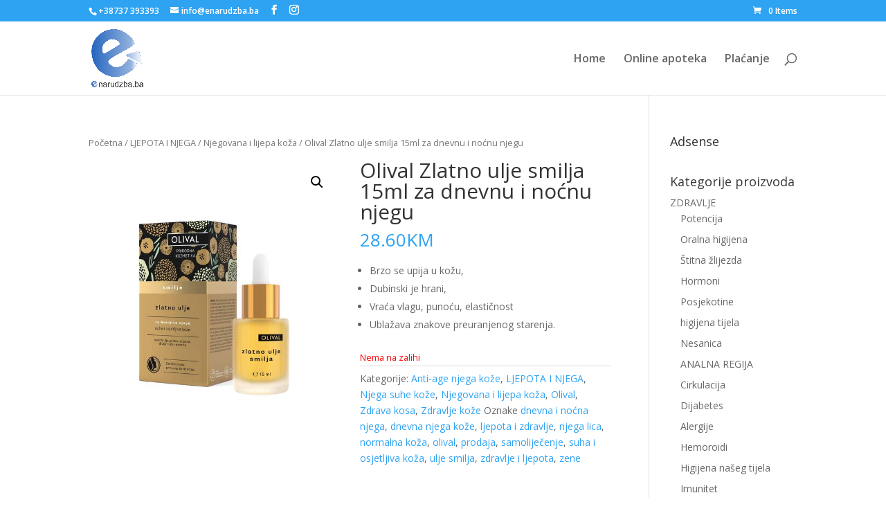

--- FILE ---
content_type: text/html; charset=UTF-8
request_url: https://enarudzba.ba/product/olival-zlatno-ulje-smilja-15ml-za-dnevnu-i-nocnu-njegu/
body_size: 47740
content:
<!DOCTYPE html>
<html lang="hr">
<head>
	<meta charset="UTF-8" />
<meta http-equiv="X-UA-Compatible" content="IE=edge">
	<link rel="pingback" href="https://enarudzba.ba/xmlrpc.php" />

	<script type="text/javascript">
		document.documentElement.className = 'js';
	</script>

	<script>var et_site_url='https://enarudzba.ba';var et_post_id='1451';function et_core_page_resource_fallback(a,b){"undefined"===typeof b&&(b=a.sheet.cssRules&&0===a.sheet.cssRules.length);b&&(a.onerror=null,a.onload=null,a.href?a.href=et_site_url+"/?et_core_page_resource="+a.id+et_post_id:a.src&&(a.src=et_site_url+"/?et_core_page_resource="+a.id+et_post_id))}
</script><title>Olival Zlatno ulje smilja 15ml za dnevnu i noćnu njegu | eNarudžba</title>
<meta name='robots' content='max-image-preview:large' />
<script>window._wca = window._wca || [];</script>
<link rel='dns-prefetch' href='//stats.wp.com' />
<link rel='dns-prefetch' href='//fonts.googleapis.com' />
<link rel='dns-prefetch' href='//s.w.org' />
<link rel="alternate" type="application/rss+xml" title="eNarudžba &raquo; Kanal" href="https://enarudzba.ba/feed/" />
<link rel="alternate" type="application/rss+xml" title="eNarudžba &raquo; Kanal komentara" href="https://enarudzba.ba/comments/feed/" />
		<script type="text/javascript">
			window._wpemojiSettings = {"baseUrl":"https:\/\/s.w.org\/images\/core\/emoji\/13.0.1\/72x72\/","ext":".png","svgUrl":"https:\/\/s.w.org\/images\/core\/emoji\/13.0.1\/svg\/","svgExt":".svg","source":{"concatemoji":"https:\/\/enarudzba.ba\/wp-includes\/js\/wp-emoji-release.min.js?ver=5.7.14"}};
			!function(e,a,t){var n,r,o,i=a.createElement("canvas"),p=i.getContext&&i.getContext("2d");function s(e,t){var a=String.fromCharCode;p.clearRect(0,0,i.width,i.height),p.fillText(a.apply(this,e),0,0);e=i.toDataURL();return p.clearRect(0,0,i.width,i.height),p.fillText(a.apply(this,t),0,0),e===i.toDataURL()}function c(e){var t=a.createElement("script");t.src=e,t.defer=t.type="text/javascript",a.getElementsByTagName("head")[0].appendChild(t)}for(o=Array("flag","emoji"),t.supports={everything:!0,everythingExceptFlag:!0},r=0;r<o.length;r++)t.supports[o[r]]=function(e){if(!p||!p.fillText)return!1;switch(p.textBaseline="top",p.font="600 32px Arial",e){case"flag":return s([127987,65039,8205,9895,65039],[127987,65039,8203,9895,65039])?!1:!s([55356,56826,55356,56819],[55356,56826,8203,55356,56819])&&!s([55356,57332,56128,56423,56128,56418,56128,56421,56128,56430,56128,56423,56128,56447],[55356,57332,8203,56128,56423,8203,56128,56418,8203,56128,56421,8203,56128,56430,8203,56128,56423,8203,56128,56447]);case"emoji":return!s([55357,56424,8205,55356,57212],[55357,56424,8203,55356,57212])}return!1}(o[r]),t.supports.everything=t.supports.everything&&t.supports[o[r]],"flag"!==o[r]&&(t.supports.everythingExceptFlag=t.supports.everythingExceptFlag&&t.supports[o[r]]);t.supports.everythingExceptFlag=t.supports.everythingExceptFlag&&!t.supports.flag,t.DOMReady=!1,t.readyCallback=function(){t.DOMReady=!0},t.supports.everything||(n=function(){t.readyCallback()},a.addEventListener?(a.addEventListener("DOMContentLoaded",n,!1),e.addEventListener("load",n,!1)):(e.attachEvent("onload",n),a.attachEvent("onreadystatechange",function(){"complete"===a.readyState&&t.readyCallback()})),(n=t.source||{}).concatemoji?c(n.concatemoji):n.wpemoji&&n.twemoji&&(c(n.twemoji),c(n.wpemoji)))}(window,document,window._wpemojiSettings);
		</script>
		<meta content="Divi v.4.7.0" name="generator"/><style type="text/css">
img.wp-smiley,
img.emoji {
	display: inline !important;
	border: none !important;
	box-shadow: none !important;
	height: 1em !important;
	width: 1em !important;
	margin: 0 .07em !important;
	vertical-align: -0.1em !important;
	background: none !important;
	padding: 0 !important;
}
</style>
	<link rel='stylesheet' id='wp-block-library-css'  href='https://enarudzba.ba/wp-includes/css/dist/block-library/style.min.css?ver=5.7.14' type='text/css' media='all' />
<style id='wp-block-library-inline-css' type='text/css'>
.has-text-align-justify{text-align:justify;}
</style>
<link rel='stylesheet' id='wc-block-vendors-style-css'  href='https://enarudzba.ba/wp-content/plugins/woocommerce/packages/woocommerce-blocks/build/vendors-style.css?ver=5.1.0' type='text/css' media='all' />
<link rel='stylesheet' id='wc-block-style-css'  href='https://enarudzba.ba/wp-content/plugins/woocommerce/packages/woocommerce-blocks/build/style.css?ver=5.1.0' type='text/css' media='all' />
<link rel='stylesheet' id='photoswipe-css'  href='https://enarudzba.ba/wp-content/plugins/woocommerce/assets/css/photoswipe/photoswipe.min.css?ver=5.4.4' type='text/css' media='all' />
<link rel='stylesheet' id='photoswipe-default-skin-css'  href='https://enarudzba.ba/wp-content/plugins/woocommerce/assets/css/photoswipe/default-skin/default-skin.min.css?ver=5.4.4' type='text/css' media='all' />
<link rel='stylesheet' id='woocommerce-layout-css'  href='https://enarudzba.ba/wp-content/plugins/woocommerce/assets/css/woocommerce-layout.css?ver=5.4.4' type='text/css' media='all' />
<style id='woocommerce-layout-inline-css' type='text/css'>

	.infinite-scroll .woocommerce-pagination {
		display: none;
	}
</style>
<link rel='stylesheet' id='woocommerce-smallscreen-css'  href='https://enarudzba.ba/wp-content/plugins/woocommerce/assets/css/woocommerce-smallscreen.css?ver=5.4.4' type='text/css' media='only screen and (max-width: 768px)' />
<link rel='stylesheet' id='woocommerce-general-css'  href='https://enarudzba.ba/wp-content/plugins/woocommerce/assets/css/woocommerce.css?ver=5.4.4' type='text/css' media='all' />
<style id='woocommerce-inline-inline-css' type='text/css'>
.woocommerce form .form-row .required { visibility: visible; }
</style>
<link rel='stylesheet' id='divi-fonts-css'  href='https://fonts.googleapis.com/css?family=Open+Sans:300italic,400italic,600italic,700italic,800italic,400,300,600,700,800&#038;subset=latin,latin-ext&#038;display=swap' type='text/css' media='all' />
<link rel='stylesheet' id='divi-style-css'  href='https://enarudzba.ba/wp-content/themes/Divi/style.css?ver=4.7.0' type='text/css' media='all' />
<link rel='stylesheet' id='dashicons-css'  href='https://enarudzba.ba/wp-includes/css/dashicons.min.css?ver=5.7.14' type='text/css' media='all' />
<link rel='stylesheet' id='jetpack_css-css'  href='https://enarudzba.ba/wp-content/plugins/jetpack/css/jetpack.css?ver=9.1.3' type='text/css' media='all' />
<script type='text/javascript' src='https://enarudzba.ba/wp-includes/js/jquery/jquery.min.js?ver=3.5.1' id='jquery-core-js'></script>
<script type='text/javascript' src='https://enarudzba.ba/wp-includes/js/jquery/jquery-migrate.min.js?ver=3.3.2' id='jquery-migrate-js'></script>
<script async defer type='text/javascript' src='https://stats.wp.com/s-202605.js' id='woocommerce-analytics-js'></script>
<link rel="https://api.w.org/" href="https://enarudzba.ba/wp-json/" /><link rel="alternate" type="application/json" href="https://enarudzba.ba/wp-json/wp/v2/product/1451" /><link rel="EditURI" type="application/rsd+xml" title="RSD" href="https://enarudzba.ba/xmlrpc.php?rsd" />
<link rel="wlwmanifest" type="application/wlwmanifest+xml" href="https://enarudzba.ba/wp-includes/wlwmanifest.xml" /> 
<meta name="generator" content="WordPress 5.7.14" />
<meta name="generator" content="WooCommerce 5.4.4" />
<link rel="canonical" href="https://enarudzba.ba/product/olival-zlatno-ulje-smilja-15ml-za-dnevnu-i-nocnu-njegu/" />
<link rel='shortlink' href='https://enarudzba.ba/?p=1451' />
<link rel="alternate" type="application/json+oembed" href="https://enarudzba.ba/wp-json/oembed/1.0/embed?url=https%3A%2F%2Fenarudzba.ba%2Fproduct%2Folival-zlatno-ulje-smilja-15ml-za-dnevnu-i-nocnu-njegu%2F" />
<link rel="alternate" type="text/xml+oembed" href="https://enarudzba.ba/wp-json/oembed/1.0/embed?url=https%3A%2F%2Fenarudzba.ba%2Fproduct%2Folival-zlatno-ulje-smilja-15ml-za-dnevnu-i-nocnu-njegu%2F&#038;format=xml" />
<script data-ad-client="ca-pub-3005642439338788" async src="https://pagead2.googlesyndication.com/pagead/js/adsbygoogle.js"></script><style type='text/css'>img#wpstats{display:none}</style><meta name="viewport" content="width=device-width, initial-scale=1.0, maximum-scale=1.0, user-scalable=0" />	<noscript><style>.woocommerce-product-gallery{ opacity: 1 !important; }</style></noscript>
	<link rel="icon" href="https://enarudzba.ba/wp-content/uploads/2020/09/cropped-logo-32x32.jpg" sizes="32x32" />
<link rel="icon" href="https://enarudzba.ba/wp-content/uploads/2020/09/cropped-logo-192x192.jpg" sizes="192x192" />
<link rel="apple-touch-icon" href="https://enarudzba.ba/wp-content/uploads/2020/09/cropped-logo-180x180.jpg" />
<meta name="msapplication-TileImage" content="https://enarudzba.ba/wp-content/uploads/2020/09/cropped-logo-270x270.jpg" />
<link rel="stylesheet" id="et-divi-customizer-global-cached-inline-styles" href="https://enarudzba.ba/wp-content/et-cache/global/et-divi-customizer-global-17672487790336.min.css" onerror="et_core_page_resource_fallback(this, true)" onload="et_core_page_resource_fallback(this)" /></head>
<body class="product-template-default single single-product postid-1451 wp-custom-logo theme-Divi woocommerce woocommerce-page woocommerce-no-js et_pb_button_helper_class et_non_fixed_nav et_show_nav et_secondary_nav_enabled et_secondary_nav_two_panels et_primary_nav_dropdown_animation_fade et_secondary_nav_dropdown_animation_fade et_header_style_left et_pb_footer_columns4 et_cover_background et_pb_gutter osx et_pb_gutters3 et_right_sidebar et_divi_theme et-db et_minified_js et_minified_css">
	<div id="page-container">

					<div id="top-header">
			<div class="container clearfix">

			
				<div id="et-info">
									<span id="et-info-phone">+38737 393393</span>
				
									<a href="mailto:info@enarudzba.ba"><span id="et-info-email">info@enarudzba.ba</span></a>
				
				<ul class="et-social-icons">

	<li class="et-social-icon et-social-facebook">
		<a href="https://www.facebook.com/PZUApotekeTina/?hc_ref=ART1FQlYmz-ZwAqVgqHnzmkrxY0mlzHg6GxFsHN63Qtt_a9dnsiUFomJDJZ5VS6ijTw&#038;fref=nf&#038;__tn__=kC-R" class="icon">
			<span>Facebook</span>
		</a>
	</li>
	<li class="et-social-icon et-social-instagram">
		<a href="https://www.instagram.com/pzuapoteketina/" class="icon">
			<span>Instagram</span>
		</a>
	</li>

</ul>				</div> <!-- #et-info -->

			
				<div id="et-secondary-menu">
				<div class="et_duplicate_social_icons">
								<ul class="et-social-icons">

	<li class="et-social-icon et-social-facebook">
		<a href="https://www.facebook.com/PZUApotekeTina/?hc_ref=ART1FQlYmz-ZwAqVgqHnzmkrxY0mlzHg6GxFsHN63Qtt_a9dnsiUFomJDJZ5VS6ijTw&#038;fref=nf&#038;__tn__=kC-R" class="icon">
			<span>Facebook</span>
		</a>
	</li>
	<li class="et-social-icon et-social-instagram">
		<a href="https://www.instagram.com/pzuapoteketina/" class="icon">
			<span>Instagram</span>
		</a>
	</li>

</ul>
							</div><a href="https://enarudzba.ba/kosarica/" class="et-cart-info">
				<span>0 Items</span>
			</a>				</div> <!-- #et-secondary-menu -->

			</div> <!-- .container -->
		</div> <!-- #top-header -->
		
	
			<header id="main-header" data-height-onload="91">
			<div class="container clearfix et_menu_container">
							<div class="logo_container">
					<span class="logo_helper"></span>
					<a href="https://enarudzba.ba/">
						<img src="https://enarudzba.ba/wp-content/uploads/2020/09/Tinalogo1.png" alt="eNarudžba" id="logo" data-height-percentage="79" />
					</a>
				</div>
							<div id="et-top-navigation" data-height="91" data-fixed-height="40">
											<nav id="top-menu-nav">
						<ul id="top-menu" class="nav"><li id="menu-item-31" class="menu-item menu-item-type-custom menu-item-object-custom menu-item-home menu-item-31"><a href="https://enarudzba.ba">Home</a></li>
<li id="menu-item-32" class="menu-item menu-item-type-post_type menu-item-object-page menu-item-32"><a href="https://enarudzba.ba/trgovina/">Online apoteka</a></li>
<li id="menu-item-33" class="menu-item menu-item-type-post_type menu-item-object-page menu-item-33"><a href="https://enarudzba.ba/placanje/">Plaćanje</a></li>
</ul>						</nav>
					
					
					
										<div id="et_top_search">
						<span id="et_search_icon"></span>
					</div>
					
					<div id="et_mobile_nav_menu">
				<div class="mobile_nav closed">
					<span class="select_page">Select Page</span>
					<span class="mobile_menu_bar mobile_menu_bar_toggle"></span>
				</div>
			</div>				</div> <!-- #et-top-navigation -->
			</div> <!-- .container -->
			<div class="et_search_outer">
				<div class="container et_search_form_container">
					<form role="search" method="get" class="et-search-form" action="https://enarudzba.ba/">
					<input type="search" class="et-search-field" placeholder="Search &hellip;" value="" name="s" title="Search for:" />					</form>
					<span class="et_close_search_field"></span>
				</div>
			</div>
		</header> <!-- #main-header -->
			<div id="et-main-area">
	
	
		<div id="main-content">
			<div class="container">
				<div id="content-area" class="clearfix">
					<div id="left-area"><nav class="woocommerce-breadcrumb"><a href="https://enarudzba.ba">Početna</a>&nbsp;&#47;&nbsp;<a href="https://enarudzba.ba/product-category/ljepota-i-njega/">LJEPOTA I NJEGA</a>&nbsp;&#47;&nbsp;<a href="https://enarudzba.ba/product-category/ljepota-i-njega/njegovana-i-lijepa-koza/">Njegovana i lijepa koža</a>&nbsp;&#47;&nbsp;Olival Zlatno ulje smilja 15ml za dnevnu i noćnu njegu</nav>
					
			<div class="woocommerce-notices-wrapper"></div><div id="product-1451" class="product type-product post-1451 status-publish first outofstock product_cat-anti-age-njega-koze product_cat-ljepota-i-njega product_cat-njega-suhe-koze product_cat-njegovana-i-lijepa-koza product_cat-olival product_cat-zdrava-kosa product_cat-zdravlje-koze product_tag-dnevna-i-nocna-njega product_tag-dnevna-njega-koze product_tag-ljepota-i-zdravlje product_tag-njega-lica product_tag-normalna-koza product_tag-olival product_tag-prodaja product_tag-samolijecenje product_tag-suha-i-osjetljiva-koza product_tag-ulje-smilja product_tag-zdravlje-i-ljepota product_tag-zene has-post-thumbnail taxable shipping-taxable purchasable product-type-simple">

	<div class="clearfix"><div class="woocommerce-product-gallery woocommerce-product-gallery--with-images woocommerce-product-gallery--columns-4 images" data-columns="4" style="opacity: 0; transition: opacity .25s ease-in-out;">
	<figure class="woocommerce-product-gallery__wrapper">
		<div data-thumb="https://enarudzba.ba/wp-content/uploads/2021/01/proizvod_zlatno-ulje-smilja_600x-100x100.jpg" data-thumb-alt="" class="woocommerce-product-gallery__image"><a href="https://enarudzba.ba/wp-content/uploads/2021/01/proizvod_zlatno-ulje-smilja_600x.jpg"><img width="600" height="600" src="https://enarudzba.ba/wp-content/uploads/2021/01/proizvod_zlatno-ulje-smilja_600x.jpg" class="wp-post-image" alt="" loading="lazy" title="proizvod_zlatno-ulje-smilja_600x" data-caption="" data-src="https://enarudzba.ba/wp-content/uploads/2021/01/proizvod_zlatno-ulje-smilja_600x.jpg" data-large_image="https://enarudzba.ba/wp-content/uploads/2021/01/proizvod_zlatno-ulje-smilja_600x.jpg" data-large_image_width="600" data-large_image_height="600" srcset="https://enarudzba.ba/wp-content/uploads/2021/01/proizvod_zlatno-ulje-smilja_600x.jpg 600w, https://enarudzba.ba/wp-content/uploads/2021/01/proizvod_zlatno-ulje-smilja_600x-480x480.jpg 480w" sizes="(min-width: 0px) and (max-width: 480px) 480px, (min-width: 481px) 600px, 100vw" /></a></div>	</figure>
</div>

	<div class="summary entry-summary">
		<h1 class="product_title entry-title">Olival Zlatno ulje smilja 15ml za dnevnu i noćnu njegu</h1><p class="price"><span class="woocommerce-Price-amount amount"><bdi>28.60<span class="woocommerce-Price-currencySymbol">KM</span></bdi></span></p>
<div class="woocommerce-product-details__short-description">
	<ul>
<li>Brzo se upija u kožu,</li>
<li>Dubinski je hrani,</li>
<li>Vraća vlagu, punoću, elastičnost</li>
<li>Ublažava znakove preuranjenog starenja.</li>
</ul>
</div>
<p class="stock out-of-stock">Nema na zalihi</p>
<div class="product_meta">

	
	
	<span class="posted_in">Kategorije: <a href="https://enarudzba.ba/product-category/ljepota-i-njega/anti-age-njega-koze/" rel="tag">Anti-age njega kože</a>, <a href="https://enarudzba.ba/product-category/ljepota-i-njega/" rel="tag">LJEPOTA I NJEGA</a>, <a href="https://enarudzba.ba/product-category/ljepota-i-njega/njega-suhe-koze/" rel="tag">Njega suhe kože</a>, <a href="https://enarudzba.ba/product-category/ljepota-i-njega/njegovana-i-lijepa-koza/" rel="tag">Njegovana i lijepa koža</a>, <a href="https://enarudzba.ba/product-category/brend-kozmetika/olival/" rel="tag">Olival</a>, <a href="https://enarudzba.ba/product-category/ljepota-i-njega/zdrava-kosa/" rel="tag">Zdrava kosa</a>, <a href="https://enarudzba.ba/product-category/ljepota-i-njega/zdravlje-koze/" rel="tag">Zdravlje kože</a></span>
	<span class="tagged_as">Oznake <a href="https://enarudzba.ba/product-tag/dnevna-i-nocna-njega/" rel="tag">dnevna i noćna njega</a>, <a href="https://enarudzba.ba/product-tag/dnevna-njega-koze/" rel="tag">dnevna njega kože</a>, <a href="https://enarudzba.ba/product-tag/ljepota-i-zdravlje/" rel="tag">ljepota i zdravlje</a>, <a href="https://enarudzba.ba/product-tag/njega-lica/" rel="tag">njega lica</a>, <a href="https://enarudzba.ba/product-tag/normalna-koza/" rel="tag">normalna koža</a>, <a href="https://enarudzba.ba/product-tag/olival/" rel="tag">olival</a>, <a href="https://enarudzba.ba/product-tag/prodaja/" rel="tag">prodaja</a>, <a href="https://enarudzba.ba/product-tag/samolijecenje/" rel="tag">samoliječenje</a>, <a href="https://enarudzba.ba/product-tag/suha-i-osjetljiva-koza/" rel="tag">suha i osjetljiva koža</a>, <a href="https://enarudzba.ba/product-tag/ulje-smilja/" rel="tag">ulje smilja</a>, <a href="https://enarudzba.ba/product-tag/zdravlje-i-ljepota/" rel="tag">zdravlje i ljepota</a>, <a href="https://enarudzba.ba/product-tag/zene/" rel="tag">zene</a></span>
	
</div>
	</div>

	</div><!-- #end wrapper -->
	<div class="woocommerce-tabs wc-tabs-wrapper">
		<ul class="tabs wc-tabs" role="tablist">
							<li class="description_tab" id="tab-title-description" role="tab" aria-controls="tab-description">
					<a href="#tab-description">
						Opis					</a>
				</li>
					</ul>
					<div class="woocommerce-Tabs-panel woocommerce-Tabs-panel--description panel entry-content wc-tab" id="tab-description" role="tabpanel" aria-labelledby="tab-title-description">
				
	<h2>Opis</h2>

<p>Eterično ulje smilja u kombinaciji s prirodnim uljima sjemenki marelice, jojobe, makadamije, argana, divlje ruže i nevena brzo se upija u kožu, dubinski je hrani, vraća vlagu, punoću, elastičnost te ublažava znakove preuranjenog starenja.</p>
<p>Zlatno ulje smilja namijenjeno je<strong> hranjivoj njezi suhe i osjetljive kože. </strong></p>
<p><strong>Upotreba:</strong> Nanesite nekoliko kapi ulja na očišćeno lice ujutro i/ili uvečer, samostalno ili u kombinaciji sa serumom i kremom.</p>			</div>
		
			</div>


	<section class="related products">

					<h2>Povezani proizvodi</h2>
				
		<ul class="products columns-3">

			
					<li class="product type-product post-162 status-publish first instock product_cat-djeca-predskolske-uzrasti-i-skolarci product_cat-imunitet product_cat-prostata-urinarni-trakt product_cat-trudnoca-i-dojenje product_tag-bubrezni-kamenac product_tag-dijatetski-preparati product_tag-dodatak-ishrani product_tag-prodaja product_tag-trudnica product_tag-urinarna-infekcija product_tag-zene has-post-thumbnail taxable shipping-taxable purchasable product-type-simple">
	<a href="https://enarudzba.ba/product/biogelat-uroforte-cranberry-filmom-oblozene-tablete/" class="woocommerce-LoopProduct-link woocommerce-loop-product__link"><span class="et_shop_image"><img width="300" height="300" src="https://enarudzba.ba/wp-content/uploads/2020/07/www.apo-pure.at-BIOGELAT-CRANBERRY-UroForte-Filmtabletten-10043191-34-300x300.jpg" class="attachment-woocommerce_thumbnail size-woocommerce_thumbnail" alt="" loading="lazy" /><span class="et_overlay"></span></span><h2 class="woocommerce-loop-product__title">Biogelat UroForte Cranberry filmom obložene tablete</h2>
	<span class="price"><span class="woocommerce-Price-amount amount"><bdi>25.70<span class="woocommerce-Price-currencySymbol">KM</span></bdi></span></span>
</a></li>

			
					<li class="product type-product post-220 status-publish instock product_cat-dietpharm product_cat-imunitet product_cat-kardiovaskularni-sistem product_cat-kostano-misicni-sistem product_cat-menopauza product_cat-mentalno-zdravlje product_cat-vitamini-i-minerali product_tag-dietpharm product_tag-dodatak-ishrani product_tag-ljepota-i-zdravlje product_tag-menopauza product_tag-nervoza product_tag-nesanica product_tag-prodaja product_tag-samolijecenje product_tag-valunge product_tag-zene has-post-thumbnail taxable shipping-taxable purchasable product-type-simple">
	<a href="https://enarudzba.ba/product/magnezij-noc-20-kapsula-dietpharm/" class="woocommerce-LoopProduct-link woocommerce-loop-product__link"><span class="et_shop_image"><img width="300" height="300" src="https://enarudzba.ba/wp-content/uploads/2020/07/MAGNEZIJ-NOC-300x300.jpg" class="attachment-woocommerce_thumbnail size-woocommerce_thumbnail" alt="" loading="lazy" /><span class="et_overlay"></span></span><h2 class="woocommerce-loop-product__title">Magnezij Noć  20 kapsula Dietpharm</h2>
	<span class="price"><span class="woocommerce-Price-amount amount"><bdi>15.70<span class="woocommerce-Price-currencySymbol">KM</span></bdi></span></span>
</a></li>

			
					<li class="product type-product post-201 status-publish last instock product_cat-zdravlje-zene product_cat-imunitet product_cat-menopauza product_cat-mentalno-zdravlje product_tag-dodatak-ishrani product_tag-ljepota-i-zdravlje product_tag-menopauza product_tag-nocno-znojenje product_tag-prodaja product_tag-samolijecenje product_tag-valunge product_tag-zene has-post-thumbnail taxable shipping-taxable purchasable product-type-simple">
	<a href="https://enarudzba.ba/product/femisan-b-biljne-kapi-30-ml/" class="woocommerce-LoopProduct-link woocommerce-loop-product__link"><span class="et_shop_image"><img width="300" height="300" src="https://enarudzba.ba/wp-content/uploads/2020/07/141543976_3528952127200670_2741186982017716373_n-300x300.jpg" class="attachment-woocommerce_thumbnail size-woocommerce_thumbnail" alt="" loading="lazy" /><span class="et_overlay"></span></span><h2 class="woocommerce-loop-product__title">Femisan B biljne kapi 30 ml</h2>
	<span class="price"><span class="woocommerce-Price-amount amount"><bdi>21.50<span class="woocommerce-Price-currencySymbol">KM</span></bdi></span></span>
</a></li>

			
		</ul>

	</section>
	</div>


		
	</div> <!-- #left-area -->	<div id="sidebar">
		<div id="adsensewidget-2" class="et_pb_widget widget_adsensewidget"><h4 class="widgettitle">Adsense</h4>		<div style="overflow: hidden;">
						<div class="clearfix"></div>
		</div> <!-- end adsense -->
	</div> <!-- end .et_pb_widget --><div id="woocommerce_product_categories-2" class="et_pb_widget woocommerce widget_product_categories"><h4 class="widgettitle">Kategorije proizvoda</h4><ul class="product-categories"><li class="cat-item cat-item-630 cat-parent"><a href="https://enarudzba.ba/product-category/zdravlje/">ZDRAVLJE</a><ul class='children'>
<li class="cat-item cat-item-634"><a href="https://enarudzba.ba/product-category/zdravlje/potencija/">Potencija</a></li>
<li class="cat-item cat-item-1152"><a href="https://enarudzba.ba/product-category/zdravlje/oralna-higijena/">Oralna higijena</a></li>
<li class="cat-item cat-item-1256"><a href="https://enarudzba.ba/product-category/zdravlje/stitna-zlijezda/">Štitna žlijezda</a></li>
<li class="cat-item cat-item-1257"><a href="https://enarudzba.ba/product-category/zdravlje/hormoni/">Hormoni</a></li>
<li class="cat-item cat-item-1379"><a href="https://enarudzba.ba/product-category/zdravlje/posjekotine/">Posjekotine</a></li>
<li class="cat-item cat-item-1402"><a href="https://enarudzba.ba/product-category/zdravlje/higijena-tijela/">higijena tijela</a></li>
<li class="cat-item cat-item-1415"><a href="https://enarudzba.ba/product-category/zdravlje/nesanica/">Nesanica</a></li>
<li class="cat-item cat-item-1534"><a href="https://enarudzba.ba/product-category/zdravlje/analna-regija/">ANALNA REGIJA</a></li>
<li class="cat-item cat-item-410"><a href="https://enarudzba.ba/product-category/zdravlje/cirkulacija/">Cirkulacija</a></li>
<li class="cat-item cat-item-68"><a href="https://enarudzba.ba/product-category/zdravlje/dijabetes/">Dijabetes</a></li>
<li class="cat-item cat-item-74"><a href="https://enarudzba.ba/product-category/zdravlje/alergija/">Alergije</a></li>
<li class="cat-item cat-item-201"><a href="https://enarudzba.ba/product-category/zdravlje/hemoroidi/">Hemoroidi</a></li>
<li class="cat-item cat-item-77"><a href="https://enarudzba.ba/product-category/zdravlje/higijena-naseg-tijela/">Higijena našeg tijela</a></li>
<li class="cat-item cat-item-75"><a href="https://enarudzba.ba/product-category/zdravlje/imunitet/">Imunitet</a></li>
<li class="cat-item cat-item-177"><a href="https://enarudzba.ba/product-category/zdravlje/jetra/">Jetra</a></li>
<li class="cat-item cat-item-70"><a href="https://enarudzba.ba/product-category/zdravlje/kardiovaskularni-sistem/">Kardiovaskularni sistem</a></li>
<li class="cat-item cat-item-72"><a href="https://enarudzba.ba/product-category/zdravlje/kostano-misicni-sistem/">Koštano-mišićni sistem</a></li>
<li class="cat-item cat-item-183"><a href="https://enarudzba.ba/product-category/zdravlje/ljekovite-biljke/">Ljekovite biljke</a></li>
<li class="cat-item cat-item-65"><a href="https://enarudzba.ba/product-category/zdravlje/menopauza/">Menopauza</a></li>
<li class="cat-item cat-item-69"><a href="https://enarudzba.ba/product-category/zdravlje/mentalno-zdravlje/">Mentalno zdravlje</a></li>
<li class="cat-item cat-item-409"><a href="https://enarudzba.ba/product-category/zdravlje/napetost-misica/">Napetost mišića</a></li>
<li class="cat-item cat-item-73"><a href="https://enarudzba.ba/product-category/zdravlje/prehlada-i-gripa/">Prehlada i gripa</a></li>
<li class="cat-item cat-item-200"><a href="https://enarudzba.ba/product-category/zdravlje/probava/">Probava</a></li>
<li class="cat-item cat-item-71"><a href="https://enarudzba.ba/product-category/zdravlje/probavni-siste/">Probavni sistem</a></li>
<li class="cat-item cat-item-202"><a href="https://enarudzba.ba/product-category/zdravlje/probiotici/">Probiotici</a></li>
<li class="cat-item cat-item-21"><a href="https://enarudzba.ba/product-category/zdravlje/program_za_mrsavljenje/">Program za mršavljenje</a></li>
<li class="cat-item cat-item-25"><a href="https://enarudzba.ba/product-category/zdravlje/prostata-urinarni-trakt/">Prostata i urinarni trakt</a></li>
<li class="cat-item cat-item-387"><a href="https://enarudzba.ba/product-category/zdravlje/sport-i-rekreacija/">Sport i rekreacija</a></li>
<li class="cat-item cat-item-67"><a href="https://enarudzba.ba/product-category/zdravlje/trudnoca-i-dojenje/">Trudnoća i dojenje</a></li>
<li class="cat-item cat-item-408"><a href="https://enarudzba.ba/product-category/zdravlje/venozna-cirkulacija/">Venozna cirkulacija</a></li>
<li class="cat-item cat-item-405"><a href="https://enarudzba.ba/product-category/zdravlje/zglobovi/">Zglobovi</a></li>
</ul>
</li>
<li class="cat-item cat-item-631 cat-parent current-cat-parent"><a href="https://enarudzba.ba/product-category/ljepota-i-njega/">LJEPOTA I NJEGA</a><ul class='children'>
<li class="cat-item cat-item-1635"><a href="https://enarudzba.ba/product-category/ljepota-i-njega/dodaci-prehrani-za-mrsavljenje/">DODACI PREHRANI ZA MRŠAVLJENJE</a></li>
<li class="cat-item cat-item-515"><a href="https://enarudzba.ba/product-category/ljepota-i-njega/anti-age-njega-koze/">Anti-age njega kože</a></li>
<li class="cat-item cat-item-509"><a href="https://enarudzba.ba/product-category/ljepota-i-njega/njega-koze-lica/">Njega kože lica</a></li>
<li class="cat-item cat-item-513"><a href="https://enarudzba.ba/product-category/ljepota-i-njega/njega-masne-koze/">Njega masne kože</a></li>
<li class="cat-item cat-item-514"><a href="https://enarudzba.ba/product-category/ljepota-i-njega/njega-mjesovite-do-normalne-koze/">Njega mješovite do normalne kože</a></li>
<li class="cat-item cat-item-510"><a href="https://enarudzba.ba/product-category/ljepota-i-njega/njega-ruku-i-noktiju/">Njega ruku i noktiju</a></li>
<li class="cat-item cat-item-511"><a href="https://enarudzba.ba/product-category/ljepota-i-njega/njega-stopala/">Njega stopala</a></li>
<li class="cat-item cat-item-512"><a href="https://enarudzba.ba/product-category/ljepota-i-njega/njega-suhe-koze/">Njega suhe kože</a></li>
<li class="cat-item cat-item-76 current-cat"><a href="https://enarudzba.ba/product-category/ljepota-i-njega/njegovana-i-lijepa-koza/">Njegovana i lijepa koža</a></li>
<li class="cat-item cat-item-18"><a href="https://enarudzba.ba/product-category/ljepota-i-njega/program-za-suncanje/">Program za sunčanje</a></li>
<li class="cat-item cat-item-522"><a href="https://enarudzba.ba/product-category/ljepota-i-njega/zastita-koze-od-sunca-i-alergije/">Zaštita kože od sunca i alergije</a></li>
<li class="cat-item cat-item-508"><a href="https://enarudzba.ba/product-category/ljepota-i-njega/zdrava-kosa/">Zdrava kosa</a></li>
<li class="cat-item cat-item-348"><a href="https://enarudzba.ba/product-category/ljepota-i-njega/zdravlje-koze/">Zdravlje kože</a></li>
</ul>
</li>
<li class="cat-item cat-item-632 cat-parent"><a href="https://enarudzba.ba/product-category/dodaci-prehrani/">DODACI PREHRANI</a><ul class='children'>
<li class="cat-item cat-item-261"><a href="https://enarudzba.ba/product-category/dodaci-prehrani/vitabiotics/">Vitabiotics</a></li>
<li class="cat-item cat-item-105"><a href="https://enarudzba.ba/product-category/dodaci-prehrani/vitamini-i-minerali/">Vitamini i minerali</a></li>
</ul>
</li>
<li class="cat-item cat-item-633"><a href="https://enarudzba.ba/product-category/akcije/">AKCIJE</a></li>
<li class="cat-item cat-item-635"><a href="https://enarudzba.ba/product-category/medicinski-uredaji/">MEDICINSKI UREDAJI</a></li>
<li class="cat-item cat-item-820"><a href="https://enarudzba.ba/product-category/zdravlje-zene/">Zdravlje žene</a></li>
<li class="cat-item cat-item-912"><a href="https://enarudzba.ba/product-category/akcije-novembar-decembar/">AKCIJE NOVEMBAR-DECEMBAR</a></li>
<li class="cat-item cat-item-1008"><a href="https://enarudzba.ba/product-category/zastita-od-komarca-i-drugih-insekata/">Zaštita od komaraca i drugih insekata</a></li>
<li class="cat-item cat-item-1037"><a href="https://enarudzba.ba/product-category/salvus/">Salvus</a></li>
<li class="cat-item cat-item-1136"><a href="https://enarudzba.ba/product-category/aparati/">Aparati</a></li>
<li class="cat-item cat-item-1137 cat-parent"><a href="https://enarudzba.ba/product-category/respiratorni-sistem/">Respiratorni sistem</a><ul class='children'>
<li class="cat-item cat-item-1195"><a href="https://enarudzba.ba/product-category/respiratorni-sistem/kasalj/">Kašalj</a></li>
</ul>
</li>
<li class="cat-item cat-item-1151"><a href="https://enarudzba.ba/product-category/stomatologija/">Stomatologija</a></li>
<li class="cat-item cat-item-628 cat-parent"><a href="https://enarudzba.ba/product-category/brend-kozmetika/">Brend/Kozmetika</a><ul class='children'>
<li class="cat-item cat-item-738"><a href="https://enarudzba.ba/product-category/brend-kozmetika/ljepota-i-zdravlje/">Mavala</a></li>
<li class="cat-item cat-item-788"><a href="https://enarudzba.ba/product-category/brend-kozmetika/olival/">Olival</a></li>
<li class="cat-item cat-item-1225"><a href="https://enarudzba.ba/product-category/brend-kozmetika/uriage/">Uriage</a></li>
<li class="cat-item cat-item-502"><a href="https://enarudzba.ba/product-category/brend-kozmetika/avene/">Avene</a></li>
<li class="cat-item cat-item-500"><a href="https://enarudzba.ba/product-category/brend-kozmetika/eucerin/">Eucerin</a></li>
<li class="cat-item cat-item-503"><a href="https://enarudzba.ba/product-category/brend-kozmetika/la-roche-posay/">La Rroche Posay</a></li>
<li class="cat-item cat-item-501"><a href="https://enarudzba.ba/product-category/brend-kozmetika/vichy/">Vichy</a></li>
<li class="cat-item cat-item-505"><a href="https://enarudzba.ba/product-category/brend-kozmetika/vital-plus/">Vital Plus</a></li>
</ul>
</li>
<li class="cat-item cat-item-15"><a href="https://enarudzba.ba/product-category/bez-kategorije/">bez kategorije</a></li>
<li class="cat-item cat-item-17 cat-parent"><a href="https://enarudzba.ba/product-category/bebe-i-djeca/">Bebe i Djeca</a><ul class='children'>
<li class="cat-item cat-item-66"><a href="https://enarudzba.ba/product-category/bebe-i-djeca/djeca-predskolske-uzrasti-i-skolarci/">Djeca predškolske uzrasti i školarci</a></li>
<li class="cat-item cat-item-516"><a href="https://enarudzba.ba/product-category/bebe-i-djeca/njega-djecije-koze/">Njega dječije kože</a></li>
</ul>
</li>
<li class="cat-item cat-item-175"><a href="https://enarudzba.ba/product-category/amsal/">Amsal</a></li>
<li class="cat-item cat-item-119"><a href="https://enarudzba.ba/product-category/dietpharm/">Dietpharm</a></li>
<li class="cat-item cat-item-124"><a href="https://enarudzba.ba/product-category/essensa-natural/">Essensa Natural</a></li>
<li class="cat-item cat-item-218"><a href="https://enarudzba.ba/product-category/hermes/">Hermes Biolectra</a></li>
<li class="cat-item cat-item-180"><a href="https://enarudzba.ba/product-category/himalaya/">Himalaya</a></li>
<li class="cat-item cat-item-182"><a href="https://enarudzba.ba/product-category/maxivita/">MaxiVita</a></li>
<li class="cat-item cat-item-120"><a href="https://enarudzba.ba/product-category/natural-wealth/">Natural Wealth</a></li>
<li class="cat-item cat-item-122"><a href="https://enarudzba.ba/product-category/nobel/">Nobel</a></li>
<li class="cat-item cat-item-121"><a href="https://enarudzba.ba/product-category/pharmamed/">Pharmamed</a></li>
<li class="cat-item cat-item-123"><a href="https://enarudzba.ba/product-category/solgar/">Solgar</a></li>
<li class="cat-item cat-item-207"><a href="https://enarudzba.ba/product-category/webber-naturals/">Webber Naturals</a></li>
</ul></div> <!-- end .et_pb_widget -->	</div> <!-- end #sidebar -->

				</div> <!-- #content-area -->
			</div> <!-- .container -->
		</div> <!-- #main-content -->
	

			<footer id="main-footer">
				
<div class="container">
    <div id="footer-widgets" class="clearfix">
		<div class="footer-widget"><div id="text-2" class="fwidget et_pb_widget widget_text"><h4 class="title">Apoteka Tina</h4>			<div class="textwidget"><p>Ulica Heroja Izačića bb</p>
<p>77208 Izačić</p>
<p>Bosna i Hercegovina</p>
<p>&nbsp;</p>
</div>
		</div> <!-- end .fwidget --></div> <!-- end .footer-widget --><div class="footer-widget"><div id="text-3" class="fwidget et_pb_widget widget_text"><h4 class="title">Web shop eNarudzba.ba</h4>			<div class="textwidget"><p><a href="https://enarudzba.ba/2020/09/14/nacin-placanja/">Način plaćanja i isporuka</a></p>
<p><a href="https://enarudzba.ba/2020/09/14/politika-privatnosti/">Politika privatnosti</a></p>
<p><a href="https://enarudzba.ba/2020/09/14/informacije-o-proizvodima/">Informacije o proizvodima</a></p>
</div>
		</div> <!-- end .fwidget --></div> <!-- end .footer-widget --><div class="footer-widget"><div id="text-4" class="fwidget et_pb_widget widget_text"><h4 class="title">Kontakt</h4>			<div class="textwidget"><p>+387 37 393 393</p>
<p>info@enarudzba.ba</p>
<p>&nbsp;</p>
<p>&nbsp;</p>
</div>
		</div> <!-- end .fwidget --></div> <!-- end .footer-widget --><div class="footer-widget"></div> <!-- end .footer-widget -->    </div> <!-- #footer-widgets -->
</div>    <!-- .container -->

		
				<div id="footer-bottom">
					<div class="container clearfix">
				<ul class="et-social-icons">

	<li class="et-social-icon et-social-facebook">
		<a href="https://www.facebook.com/PZUApotekeTina/?hc_ref=ART1FQlYmz-ZwAqVgqHnzmkrxY0mlzHg6GxFsHN63Qtt_a9dnsiUFomJDJZ5VS6ijTw&#038;fref=nf&#038;__tn__=kC-R" class="icon">
			<span>Facebook</span>
		</a>
	</li>
	<li class="et-social-icon et-social-instagram">
		<a href="https://www.instagram.com/pzuapoteketina/" class="icon">
			<span>Instagram</span>
		</a>
	</li>

</ul><div id="footer-info">© <strong>2020</strong> - Copyright © eNarudzba.ba  Sva prava zadržana. 
Sadržaj na www.enarudzba.ba je informativne prirode i nije zamjena za liječnički pregled ili savjet farmaceuta. Za obavijesti o mjerama opreza, rizicima i nuspojavama obratite se svom liječniku ili farmaceutu.
</div>					</div>	<!-- .container -->
				</div>
			</footer> <!-- #main-footer -->
		</div> <!-- #et-main-area -->


	</div> <!-- #page-container -->

	<script type="application/ld+json">{"@context":"https:\/\/schema.org\/","@graph":[{"@context":"https:\/\/schema.org\/","@type":"BreadcrumbList","itemListElement":[{"@type":"ListItem","position":1,"item":{"name":"Po\u010detna","@id":"https:\/\/enarudzba.ba"}},{"@type":"ListItem","position":2,"item":{"name":"LJEPOTA I NJEGA","@id":"https:\/\/enarudzba.ba\/product-category\/ljepota-i-njega\/"}},{"@type":"ListItem","position":3,"item":{"name":"Njegovana i lijepa ko\u017ea","@id":"https:\/\/enarudzba.ba\/product-category\/ljepota-i-njega\/njegovana-i-lijepa-koza\/"}},{"@type":"ListItem","position":4,"item":{"name":"Olival Zlatno ulje smilja 15ml za dnevnu i no\u0107nu njegu","@id":"https:\/\/enarudzba.ba\/product\/olival-zlatno-ulje-smilja-15ml-za-dnevnu-i-nocnu-njegu\/"}}]},{"@context":"https:\/\/schema.org\/","@type":"Product","@id":"https:\/\/enarudzba.ba\/product\/olival-zlatno-ulje-smilja-15ml-za-dnevnu-i-nocnu-njegu\/#product","name":"Olival Zlatno ulje smilja 15ml za dnevnu i no\u0107nu njegu","url":"https:\/\/enarudzba.ba\/product\/olival-zlatno-ulje-smilja-15ml-za-dnevnu-i-nocnu-njegu\/","description":"Brzo se upija u ko\u017eu,\r\n \tDubinski je hrani,\r\n \tVra\u0107a vlagu, puno\u0107u, elasti\u010dnost\r\n \tUbla\u017eava znakove preuranjenog starenja.","image":"https:\/\/enarudzba.ba\/wp-content\/uploads\/2021\/01\/proizvod_zlatno-ulje-smilja_600x.jpg","sku":1451,"offers":[{"@type":"Offer","price":"28.60","priceValidUntil":"2027-12-31","priceSpecification":{"price":"28.60","priceCurrency":"BAM","valueAddedTaxIncluded":"false"},"priceCurrency":"BAM","availability":"http:\/\/schema.org\/OutOfStock","url":"https:\/\/enarudzba.ba\/product\/olival-zlatno-ulje-smilja-15ml-za-dnevnu-i-nocnu-njegu\/","seller":{"@type":"Organization","name":"eNarud\u017eba","url":"https:\/\/enarudzba.ba"}}]}]}</script>
<div class="pswp" tabindex="-1" role="dialog" aria-hidden="true">
	<div class="pswp__bg"></div>
	<div class="pswp__scroll-wrap">
		<div class="pswp__container">
			<div class="pswp__item"></div>
			<div class="pswp__item"></div>
			<div class="pswp__item"></div>
		</div>
		<div class="pswp__ui pswp__ui--hidden">
			<div class="pswp__top-bar">
				<div class="pswp__counter"></div>
				<button class="pswp__button pswp__button--close" aria-label="Zatvori (Esc)"></button>
				<button class="pswp__button pswp__button--share" aria-label="Podijeli"></button>
				<button class="pswp__button pswp__button--fs" aria-label="Prebaci na puni zaslon"></button>
				<button class="pswp__button pswp__button--zoom" aria-label="Zoom +/-"></button>
				<div class="pswp__preloader">
					<div class="pswp__preloader__icn">
						<div class="pswp__preloader__cut">
							<div class="pswp__preloader__donut"></div>
						</div>
					</div>
				</div>
			</div>
			<div class="pswp__share-modal pswp__share-modal--hidden pswp__single-tap">
				<div class="pswp__share-tooltip"></div>
			</div>
			<button class="pswp__button pswp__button--arrow--left" aria-label="Prethodno (strelica lijevo)"></button>
			<button class="pswp__button pswp__button--arrow--right" aria-label="Slijedeće (strelica desno)"></button>
			<div class="pswp__caption">
				<div class="pswp__caption__center"></div>
			</div>
		</div>
	</div>
</div>
	<script type="text/javascript">
		(function () {
			var c = document.body.className;
			c = c.replace(/woocommerce-no-js/, 'woocommerce-js');
			document.body.className = c;
		})();
	</script>
	<script type='text/javascript' src='https://enarudzba.ba/wp-content/plugins/woocommerce/assets/js/jquery-blockui/jquery.blockUI.min.js?ver=2.70' id='jquery-blockui-js'></script>
<script type='text/javascript' id='wc-add-to-cart-js-extra'>
/* <![CDATA[ */
var wc_add_to_cart_params = {"ajax_url":"\/wp-admin\/admin-ajax.php","wc_ajax_url":"\/?wc-ajax=%%endpoint%%","i18n_view_cart":"Vidi ko\u0161aricu","cart_url":"https:\/\/enarudzba.ba\/kosarica\/","is_cart":"","cart_redirect_after_add":"no"};
/* ]]> */
</script>
<script type='text/javascript' src='https://enarudzba.ba/wp-content/plugins/woocommerce/assets/js/frontend/add-to-cart.min.js?ver=5.4.4' id='wc-add-to-cart-js'></script>
<script type='text/javascript' src='https://enarudzba.ba/wp-content/plugins/woocommerce/assets/js/zoom/jquery.zoom.min.js?ver=1.7.21' id='zoom-js'></script>
<script type='text/javascript' src='https://enarudzba.ba/wp-content/plugins/woocommerce/assets/js/flexslider/jquery.flexslider.min.js?ver=2.7.2' id='flexslider-js'></script>
<script type='text/javascript' src='https://enarudzba.ba/wp-content/plugins/woocommerce/assets/js/photoswipe/photoswipe.min.js?ver=4.1.1' id='photoswipe-js'></script>
<script type='text/javascript' src='https://enarudzba.ba/wp-content/plugins/woocommerce/assets/js/photoswipe/photoswipe-ui-default.min.js?ver=4.1.1' id='photoswipe-ui-default-js'></script>
<script type='text/javascript' id='wc-single-product-js-extra'>
/* <![CDATA[ */
var wc_single_product_params = {"i18n_required_rating_text":"Molimo odaberite svoju ocjenu","review_rating_required":"yes","flexslider":{"rtl":false,"animation":"slide","smoothHeight":true,"directionNav":false,"controlNav":"thumbnails","slideshow":false,"animationSpeed":500,"animationLoop":false,"allowOneSlide":false},"zoom_enabled":"1","zoom_options":[],"photoswipe_enabled":"1","photoswipe_options":{"shareEl":false,"closeOnScroll":false,"history":false,"hideAnimationDuration":0,"showAnimationDuration":0},"flexslider_enabled":"1"};
/* ]]> */
</script>
<script type='text/javascript' src='https://enarudzba.ba/wp-content/plugins/woocommerce/assets/js/frontend/single-product.min.js?ver=5.4.4' id='wc-single-product-js'></script>
<script type='text/javascript' src='https://enarudzba.ba/wp-content/plugins/woocommerce/assets/js/js-cookie/js.cookie.min.js?ver=2.1.4' id='js-cookie-js'></script>
<script type='text/javascript' id='woocommerce-js-extra'>
/* <![CDATA[ */
var woocommerce_params = {"ajax_url":"\/wp-admin\/admin-ajax.php","wc_ajax_url":"\/?wc-ajax=%%endpoint%%"};
/* ]]> */
</script>
<script type='text/javascript' src='https://enarudzba.ba/wp-content/plugins/woocommerce/assets/js/frontend/woocommerce.min.js?ver=5.4.4' id='woocommerce-js'></script>
<script type='text/javascript' id='wc-cart-fragments-js-extra'>
/* <![CDATA[ */
var wc_cart_fragments_params = {"ajax_url":"\/wp-admin\/admin-ajax.php","wc_ajax_url":"\/?wc-ajax=%%endpoint%%","cart_hash_key":"wc_cart_hash_f1082d7947e2953b00074255b37e3310","fragment_name":"wc_fragments_f1082d7947e2953b00074255b37e3310","request_timeout":"5000"};
/* ]]> */
</script>
<script type='text/javascript' src='https://enarudzba.ba/wp-content/plugins/woocommerce/assets/js/frontend/cart-fragments.min.js?ver=5.4.4' id='wc-cart-fragments-js'></script>
<script type='text/javascript' id='wc-cart-fragments-js-after'>
		jQuery( 'body' ).bind( 'wc_fragments_refreshed', function() {
			var jetpackLazyImagesLoadEvent;
			try {
				jetpackLazyImagesLoadEvent = new Event( 'jetpack-lazy-images-load', {
					bubbles: true,
					cancelable: true
				} );
			} catch ( e ) {
				jetpackLazyImagesLoadEvent = document.createEvent( 'Event' )
				jetpackLazyImagesLoadEvent.initEvent( 'jetpack-lazy-images-load', true, true );
			}
			jQuery( 'body' ).get( 0 ).dispatchEvent( jetpackLazyImagesLoadEvent );
		} );
	
</script>
<script type='text/javascript' id='divi-custom-script-js-extra'>
/* <![CDATA[ */
var DIVI = {"item_count":"%d Item","items_count":"%d Items"};
var et_shortcodes_strings = {"previous":"Previous","next":"Next"};
var et_pb_custom = {"ajaxurl":"https:\/\/enarudzba.ba\/wp-admin\/admin-ajax.php","images_uri":"https:\/\/enarudzba.ba\/wp-content\/themes\/Divi\/images","builder_images_uri":"https:\/\/enarudzba.ba\/wp-content\/themes\/Divi\/includes\/builder\/images","et_frontend_nonce":"cff8dc811d","subscription_failed":"Please, check the fields below to make sure you entered the correct information.","et_ab_log_nonce":"c1cf8ed640","fill_message":"Please, fill in the following fields:","contact_error_message":"Please, fix the following errors:","invalid":"Invalid email","captcha":"Captcha","prev":"Prev","previous":"Previous","next":"Next","wrong_captcha":"You entered the wrong number in captcha.","wrong_checkbox":"Checkbox","ignore_waypoints":"no","is_divi_theme_used":"1","widget_search_selector":".widget_search","ab_tests":[],"is_ab_testing_active":"","page_id":"1451","unique_test_id":"","ab_bounce_rate":"5","is_cache_plugin_active":"no","is_shortcode_tracking":"","tinymce_uri":""}; var et_builder_utils_params = {"condition":{"diviTheme":true,"extraTheme":false},"scrollLocations":["app","top"],"builderScrollLocations":{"desktop":"app","tablet":"app","phone":"app"},"onloadScrollLocation":"app","builderType":"fe"}; var et_frontend_scripts = {"builderCssContainerPrefix":"#et-boc","builderCssLayoutPrefix":"#et-boc .et-l"};
var et_pb_box_shadow_elements = [];
var et_pb_motion_elements = {"desktop":[],"tablet":[],"phone":[]};
var et_pb_sticky_elements = [];
/* ]]> */
</script>
<script type='text/javascript' src='https://enarudzba.ba/wp-content/themes/Divi/js/custom.unified.js?ver=4.7.0' id='divi-custom-script-js'></script>
<script type='text/javascript' id='et-builder-cpt-modules-wrapper-js-extra'>
/* <![CDATA[ */
var et_modules_wrapper = {"builderCssContainerPrefix":"#et-boc","builderCssLayoutPrefix":"#et-boc .et-l"};
/* ]]> */
</script>
<script type='text/javascript' src='https://enarudzba.ba/wp-content/themes/Divi/includes/builder/scripts/cpt-modules-wrapper.js?ver=4.7.0' id='et-builder-cpt-modules-wrapper-js'></script>
<script type='text/javascript' src='https://enarudzba.ba/wp-content/themes/Divi/core/admin/js/common.js?ver=4.7.0' id='et-core-common-js'></script>
<script type='text/javascript' src='https://enarudzba.ba/wp-includes/js/wp-embed.min.js?ver=5.7.14' id='wp-embed-js'></script>
<!-- WooCommerce JavaScript -->
<script type="text/javascript">
jQuery(function($) { 
_wca.push( {
					'_en': 'woocommerceanalytics_product_view',
					'pi': '1451',
					'pn': 'Olival Zlatno ulje smilja 15ml za dnevnu i noćnu njegu',
					'pc': 'Anti-age njega kože/LJEPOTA I NJEGA/Njega suhe kože/Njegovana i lijepa koža/Olival/Zdrava kosa/Zdravlje kože',
					'pp': '28.60',
					'pt': 'simple','blog_id': '179488296', 'ui': 'null', 'url': 'https://enarudzba.ba', 'woo_version': '5.4.4', 'cart_page_contains_cart_block': '0', 'cart_page_contains_cart_shortcode': '1', 'checkout_page_contains_checkout_block': '0', 'checkout_page_contains_checkout_shortcode': '1', 
				} );
 });
</script>
<script type='text/javascript' src='https://stats.wp.com/e-202605.js' async='async' defer='defer'></script>
<script type='text/javascript'>
	_stq = window._stq || [];
	_stq.push([ 'view', {v:'ext',j:'1:9.1.3',blog:'179488296',post:'1451',tz:'0',srv:'enarudzba.ba'} ]);
	_stq.push([ 'clickTrackerInit', '179488296', '1451' ]);
</script>
</body>
</html>


--- FILE ---
content_type: text/html; charset=utf-8
request_url: https://www.google.com/recaptcha/api2/aframe
body_size: 268
content:
<!DOCTYPE HTML><html><head><meta http-equiv="content-type" content="text/html; charset=UTF-8"></head><body><script nonce="-4ju9EbmjxGz-gvoP-qDJQ">/** Anti-fraud and anti-abuse applications only. See google.com/recaptcha */ try{var clients={'sodar':'https://pagead2.googlesyndication.com/pagead/sodar?'};window.addEventListener("message",function(a){try{if(a.source===window.parent){var b=JSON.parse(a.data);var c=clients[b['id']];if(c){var d=document.createElement('img');d.src=c+b['params']+'&rc='+(localStorage.getItem("rc::a")?sessionStorage.getItem("rc::b"):"");window.document.body.appendChild(d);sessionStorage.setItem("rc::e",parseInt(sessionStorage.getItem("rc::e")||0)+1);localStorage.setItem("rc::h",'1769880327844');}}}catch(b){}});window.parent.postMessage("_grecaptcha_ready", "*");}catch(b){}</script></body></html>